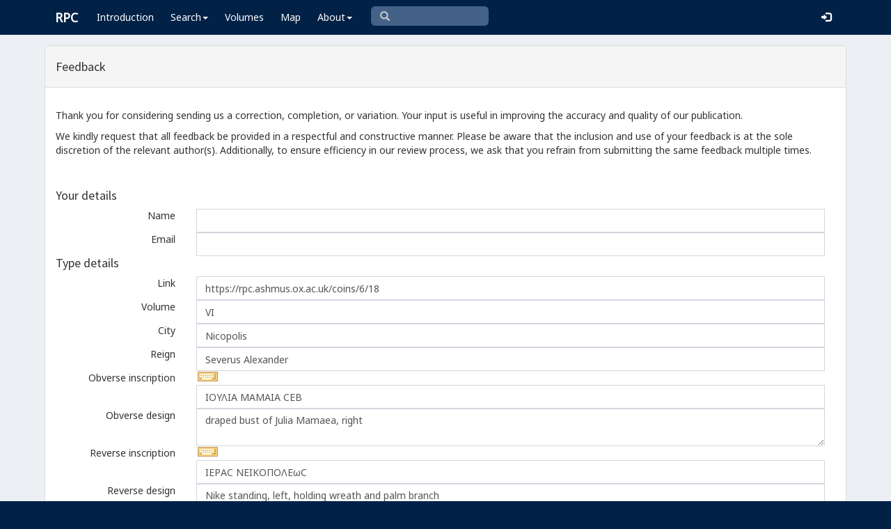

--- FILE ---
content_type: text/html; charset=utf-8
request_url: https://www.google.com/recaptcha/api2/anchor?ar=1&k=6Ldmqn8UAAAAAHQTD0lf4ckAmYiuRBjZrBrYCrWo&co=aHR0cHM6Ly9ycGMuYXNobXVzLm94LmFjLnVrOjQ0Mw..&hl=en&v=PoyoqOPhxBO7pBk68S4YbpHZ&size=normal&anchor-ms=20000&execute-ms=30000&cb=pbbk9tmvxr5r
body_size: 49456
content:
<!DOCTYPE HTML><html dir="ltr" lang="en"><head><meta http-equiv="Content-Type" content="text/html; charset=UTF-8">
<meta http-equiv="X-UA-Compatible" content="IE=edge">
<title>reCAPTCHA</title>
<style type="text/css">
/* cyrillic-ext */
@font-face {
  font-family: 'Roboto';
  font-style: normal;
  font-weight: 400;
  font-stretch: 100%;
  src: url(//fonts.gstatic.com/s/roboto/v48/KFO7CnqEu92Fr1ME7kSn66aGLdTylUAMa3GUBHMdazTgWw.woff2) format('woff2');
  unicode-range: U+0460-052F, U+1C80-1C8A, U+20B4, U+2DE0-2DFF, U+A640-A69F, U+FE2E-FE2F;
}
/* cyrillic */
@font-face {
  font-family: 'Roboto';
  font-style: normal;
  font-weight: 400;
  font-stretch: 100%;
  src: url(//fonts.gstatic.com/s/roboto/v48/KFO7CnqEu92Fr1ME7kSn66aGLdTylUAMa3iUBHMdazTgWw.woff2) format('woff2');
  unicode-range: U+0301, U+0400-045F, U+0490-0491, U+04B0-04B1, U+2116;
}
/* greek-ext */
@font-face {
  font-family: 'Roboto';
  font-style: normal;
  font-weight: 400;
  font-stretch: 100%;
  src: url(//fonts.gstatic.com/s/roboto/v48/KFO7CnqEu92Fr1ME7kSn66aGLdTylUAMa3CUBHMdazTgWw.woff2) format('woff2');
  unicode-range: U+1F00-1FFF;
}
/* greek */
@font-face {
  font-family: 'Roboto';
  font-style: normal;
  font-weight: 400;
  font-stretch: 100%;
  src: url(//fonts.gstatic.com/s/roboto/v48/KFO7CnqEu92Fr1ME7kSn66aGLdTylUAMa3-UBHMdazTgWw.woff2) format('woff2');
  unicode-range: U+0370-0377, U+037A-037F, U+0384-038A, U+038C, U+038E-03A1, U+03A3-03FF;
}
/* math */
@font-face {
  font-family: 'Roboto';
  font-style: normal;
  font-weight: 400;
  font-stretch: 100%;
  src: url(//fonts.gstatic.com/s/roboto/v48/KFO7CnqEu92Fr1ME7kSn66aGLdTylUAMawCUBHMdazTgWw.woff2) format('woff2');
  unicode-range: U+0302-0303, U+0305, U+0307-0308, U+0310, U+0312, U+0315, U+031A, U+0326-0327, U+032C, U+032F-0330, U+0332-0333, U+0338, U+033A, U+0346, U+034D, U+0391-03A1, U+03A3-03A9, U+03B1-03C9, U+03D1, U+03D5-03D6, U+03F0-03F1, U+03F4-03F5, U+2016-2017, U+2034-2038, U+203C, U+2040, U+2043, U+2047, U+2050, U+2057, U+205F, U+2070-2071, U+2074-208E, U+2090-209C, U+20D0-20DC, U+20E1, U+20E5-20EF, U+2100-2112, U+2114-2115, U+2117-2121, U+2123-214F, U+2190, U+2192, U+2194-21AE, U+21B0-21E5, U+21F1-21F2, U+21F4-2211, U+2213-2214, U+2216-22FF, U+2308-230B, U+2310, U+2319, U+231C-2321, U+2336-237A, U+237C, U+2395, U+239B-23B7, U+23D0, U+23DC-23E1, U+2474-2475, U+25AF, U+25B3, U+25B7, U+25BD, U+25C1, U+25CA, U+25CC, U+25FB, U+266D-266F, U+27C0-27FF, U+2900-2AFF, U+2B0E-2B11, U+2B30-2B4C, U+2BFE, U+3030, U+FF5B, U+FF5D, U+1D400-1D7FF, U+1EE00-1EEFF;
}
/* symbols */
@font-face {
  font-family: 'Roboto';
  font-style: normal;
  font-weight: 400;
  font-stretch: 100%;
  src: url(//fonts.gstatic.com/s/roboto/v48/KFO7CnqEu92Fr1ME7kSn66aGLdTylUAMaxKUBHMdazTgWw.woff2) format('woff2');
  unicode-range: U+0001-000C, U+000E-001F, U+007F-009F, U+20DD-20E0, U+20E2-20E4, U+2150-218F, U+2190, U+2192, U+2194-2199, U+21AF, U+21E6-21F0, U+21F3, U+2218-2219, U+2299, U+22C4-22C6, U+2300-243F, U+2440-244A, U+2460-24FF, U+25A0-27BF, U+2800-28FF, U+2921-2922, U+2981, U+29BF, U+29EB, U+2B00-2BFF, U+4DC0-4DFF, U+FFF9-FFFB, U+10140-1018E, U+10190-1019C, U+101A0, U+101D0-101FD, U+102E0-102FB, U+10E60-10E7E, U+1D2C0-1D2D3, U+1D2E0-1D37F, U+1F000-1F0FF, U+1F100-1F1AD, U+1F1E6-1F1FF, U+1F30D-1F30F, U+1F315, U+1F31C, U+1F31E, U+1F320-1F32C, U+1F336, U+1F378, U+1F37D, U+1F382, U+1F393-1F39F, U+1F3A7-1F3A8, U+1F3AC-1F3AF, U+1F3C2, U+1F3C4-1F3C6, U+1F3CA-1F3CE, U+1F3D4-1F3E0, U+1F3ED, U+1F3F1-1F3F3, U+1F3F5-1F3F7, U+1F408, U+1F415, U+1F41F, U+1F426, U+1F43F, U+1F441-1F442, U+1F444, U+1F446-1F449, U+1F44C-1F44E, U+1F453, U+1F46A, U+1F47D, U+1F4A3, U+1F4B0, U+1F4B3, U+1F4B9, U+1F4BB, U+1F4BF, U+1F4C8-1F4CB, U+1F4D6, U+1F4DA, U+1F4DF, U+1F4E3-1F4E6, U+1F4EA-1F4ED, U+1F4F7, U+1F4F9-1F4FB, U+1F4FD-1F4FE, U+1F503, U+1F507-1F50B, U+1F50D, U+1F512-1F513, U+1F53E-1F54A, U+1F54F-1F5FA, U+1F610, U+1F650-1F67F, U+1F687, U+1F68D, U+1F691, U+1F694, U+1F698, U+1F6AD, U+1F6B2, U+1F6B9-1F6BA, U+1F6BC, U+1F6C6-1F6CF, U+1F6D3-1F6D7, U+1F6E0-1F6EA, U+1F6F0-1F6F3, U+1F6F7-1F6FC, U+1F700-1F7FF, U+1F800-1F80B, U+1F810-1F847, U+1F850-1F859, U+1F860-1F887, U+1F890-1F8AD, U+1F8B0-1F8BB, U+1F8C0-1F8C1, U+1F900-1F90B, U+1F93B, U+1F946, U+1F984, U+1F996, U+1F9E9, U+1FA00-1FA6F, U+1FA70-1FA7C, U+1FA80-1FA89, U+1FA8F-1FAC6, U+1FACE-1FADC, U+1FADF-1FAE9, U+1FAF0-1FAF8, U+1FB00-1FBFF;
}
/* vietnamese */
@font-face {
  font-family: 'Roboto';
  font-style: normal;
  font-weight: 400;
  font-stretch: 100%;
  src: url(//fonts.gstatic.com/s/roboto/v48/KFO7CnqEu92Fr1ME7kSn66aGLdTylUAMa3OUBHMdazTgWw.woff2) format('woff2');
  unicode-range: U+0102-0103, U+0110-0111, U+0128-0129, U+0168-0169, U+01A0-01A1, U+01AF-01B0, U+0300-0301, U+0303-0304, U+0308-0309, U+0323, U+0329, U+1EA0-1EF9, U+20AB;
}
/* latin-ext */
@font-face {
  font-family: 'Roboto';
  font-style: normal;
  font-weight: 400;
  font-stretch: 100%;
  src: url(//fonts.gstatic.com/s/roboto/v48/KFO7CnqEu92Fr1ME7kSn66aGLdTylUAMa3KUBHMdazTgWw.woff2) format('woff2');
  unicode-range: U+0100-02BA, U+02BD-02C5, U+02C7-02CC, U+02CE-02D7, U+02DD-02FF, U+0304, U+0308, U+0329, U+1D00-1DBF, U+1E00-1E9F, U+1EF2-1EFF, U+2020, U+20A0-20AB, U+20AD-20C0, U+2113, U+2C60-2C7F, U+A720-A7FF;
}
/* latin */
@font-face {
  font-family: 'Roboto';
  font-style: normal;
  font-weight: 400;
  font-stretch: 100%;
  src: url(//fonts.gstatic.com/s/roboto/v48/KFO7CnqEu92Fr1ME7kSn66aGLdTylUAMa3yUBHMdazQ.woff2) format('woff2');
  unicode-range: U+0000-00FF, U+0131, U+0152-0153, U+02BB-02BC, U+02C6, U+02DA, U+02DC, U+0304, U+0308, U+0329, U+2000-206F, U+20AC, U+2122, U+2191, U+2193, U+2212, U+2215, U+FEFF, U+FFFD;
}
/* cyrillic-ext */
@font-face {
  font-family: 'Roboto';
  font-style: normal;
  font-weight: 500;
  font-stretch: 100%;
  src: url(//fonts.gstatic.com/s/roboto/v48/KFO7CnqEu92Fr1ME7kSn66aGLdTylUAMa3GUBHMdazTgWw.woff2) format('woff2');
  unicode-range: U+0460-052F, U+1C80-1C8A, U+20B4, U+2DE0-2DFF, U+A640-A69F, U+FE2E-FE2F;
}
/* cyrillic */
@font-face {
  font-family: 'Roboto';
  font-style: normal;
  font-weight: 500;
  font-stretch: 100%;
  src: url(//fonts.gstatic.com/s/roboto/v48/KFO7CnqEu92Fr1ME7kSn66aGLdTylUAMa3iUBHMdazTgWw.woff2) format('woff2');
  unicode-range: U+0301, U+0400-045F, U+0490-0491, U+04B0-04B1, U+2116;
}
/* greek-ext */
@font-face {
  font-family: 'Roboto';
  font-style: normal;
  font-weight: 500;
  font-stretch: 100%;
  src: url(//fonts.gstatic.com/s/roboto/v48/KFO7CnqEu92Fr1ME7kSn66aGLdTylUAMa3CUBHMdazTgWw.woff2) format('woff2');
  unicode-range: U+1F00-1FFF;
}
/* greek */
@font-face {
  font-family: 'Roboto';
  font-style: normal;
  font-weight: 500;
  font-stretch: 100%;
  src: url(//fonts.gstatic.com/s/roboto/v48/KFO7CnqEu92Fr1ME7kSn66aGLdTylUAMa3-UBHMdazTgWw.woff2) format('woff2');
  unicode-range: U+0370-0377, U+037A-037F, U+0384-038A, U+038C, U+038E-03A1, U+03A3-03FF;
}
/* math */
@font-face {
  font-family: 'Roboto';
  font-style: normal;
  font-weight: 500;
  font-stretch: 100%;
  src: url(//fonts.gstatic.com/s/roboto/v48/KFO7CnqEu92Fr1ME7kSn66aGLdTylUAMawCUBHMdazTgWw.woff2) format('woff2');
  unicode-range: U+0302-0303, U+0305, U+0307-0308, U+0310, U+0312, U+0315, U+031A, U+0326-0327, U+032C, U+032F-0330, U+0332-0333, U+0338, U+033A, U+0346, U+034D, U+0391-03A1, U+03A3-03A9, U+03B1-03C9, U+03D1, U+03D5-03D6, U+03F0-03F1, U+03F4-03F5, U+2016-2017, U+2034-2038, U+203C, U+2040, U+2043, U+2047, U+2050, U+2057, U+205F, U+2070-2071, U+2074-208E, U+2090-209C, U+20D0-20DC, U+20E1, U+20E5-20EF, U+2100-2112, U+2114-2115, U+2117-2121, U+2123-214F, U+2190, U+2192, U+2194-21AE, U+21B0-21E5, U+21F1-21F2, U+21F4-2211, U+2213-2214, U+2216-22FF, U+2308-230B, U+2310, U+2319, U+231C-2321, U+2336-237A, U+237C, U+2395, U+239B-23B7, U+23D0, U+23DC-23E1, U+2474-2475, U+25AF, U+25B3, U+25B7, U+25BD, U+25C1, U+25CA, U+25CC, U+25FB, U+266D-266F, U+27C0-27FF, U+2900-2AFF, U+2B0E-2B11, U+2B30-2B4C, U+2BFE, U+3030, U+FF5B, U+FF5D, U+1D400-1D7FF, U+1EE00-1EEFF;
}
/* symbols */
@font-face {
  font-family: 'Roboto';
  font-style: normal;
  font-weight: 500;
  font-stretch: 100%;
  src: url(//fonts.gstatic.com/s/roboto/v48/KFO7CnqEu92Fr1ME7kSn66aGLdTylUAMaxKUBHMdazTgWw.woff2) format('woff2');
  unicode-range: U+0001-000C, U+000E-001F, U+007F-009F, U+20DD-20E0, U+20E2-20E4, U+2150-218F, U+2190, U+2192, U+2194-2199, U+21AF, U+21E6-21F0, U+21F3, U+2218-2219, U+2299, U+22C4-22C6, U+2300-243F, U+2440-244A, U+2460-24FF, U+25A0-27BF, U+2800-28FF, U+2921-2922, U+2981, U+29BF, U+29EB, U+2B00-2BFF, U+4DC0-4DFF, U+FFF9-FFFB, U+10140-1018E, U+10190-1019C, U+101A0, U+101D0-101FD, U+102E0-102FB, U+10E60-10E7E, U+1D2C0-1D2D3, U+1D2E0-1D37F, U+1F000-1F0FF, U+1F100-1F1AD, U+1F1E6-1F1FF, U+1F30D-1F30F, U+1F315, U+1F31C, U+1F31E, U+1F320-1F32C, U+1F336, U+1F378, U+1F37D, U+1F382, U+1F393-1F39F, U+1F3A7-1F3A8, U+1F3AC-1F3AF, U+1F3C2, U+1F3C4-1F3C6, U+1F3CA-1F3CE, U+1F3D4-1F3E0, U+1F3ED, U+1F3F1-1F3F3, U+1F3F5-1F3F7, U+1F408, U+1F415, U+1F41F, U+1F426, U+1F43F, U+1F441-1F442, U+1F444, U+1F446-1F449, U+1F44C-1F44E, U+1F453, U+1F46A, U+1F47D, U+1F4A3, U+1F4B0, U+1F4B3, U+1F4B9, U+1F4BB, U+1F4BF, U+1F4C8-1F4CB, U+1F4D6, U+1F4DA, U+1F4DF, U+1F4E3-1F4E6, U+1F4EA-1F4ED, U+1F4F7, U+1F4F9-1F4FB, U+1F4FD-1F4FE, U+1F503, U+1F507-1F50B, U+1F50D, U+1F512-1F513, U+1F53E-1F54A, U+1F54F-1F5FA, U+1F610, U+1F650-1F67F, U+1F687, U+1F68D, U+1F691, U+1F694, U+1F698, U+1F6AD, U+1F6B2, U+1F6B9-1F6BA, U+1F6BC, U+1F6C6-1F6CF, U+1F6D3-1F6D7, U+1F6E0-1F6EA, U+1F6F0-1F6F3, U+1F6F7-1F6FC, U+1F700-1F7FF, U+1F800-1F80B, U+1F810-1F847, U+1F850-1F859, U+1F860-1F887, U+1F890-1F8AD, U+1F8B0-1F8BB, U+1F8C0-1F8C1, U+1F900-1F90B, U+1F93B, U+1F946, U+1F984, U+1F996, U+1F9E9, U+1FA00-1FA6F, U+1FA70-1FA7C, U+1FA80-1FA89, U+1FA8F-1FAC6, U+1FACE-1FADC, U+1FADF-1FAE9, U+1FAF0-1FAF8, U+1FB00-1FBFF;
}
/* vietnamese */
@font-face {
  font-family: 'Roboto';
  font-style: normal;
  font-weight: 500;
  font-stretch: 100%;
  src: url(//fonts.gstatic.com/s/roboto/v48/KFO7CnqEu92Fr1ME7kSn66aGLdTylUAMa3OUBHMdazTgWw.woff2) format('woff2');
  unicode-range: U+0102-0103, U+0110-0111, U+0128-0129, U+0168-0169, U+01A0-01A1, U+01AF-01B0, U+0300-0301, U+0303-0304, U+0308-0309, U+0323, U+0329, U+1EA0-1EF9, U+20AB;
}
/* latin-ext */
@font-face {
  font-family: 'Roboto';
  font-style: normal;
  font-weight: 500;
  font-stretch: 100%;
  src: url(//fonts.gstatic.com/s/roboto/v48/KFO7CnqEu92Fr1ME7kSn66aGLdTylUAMa3KUBHMdazTgWw.woff2) format('woff2');
  unicode-range: U+0100-02BA, U+02BD-02C5, U+02C7-02CC, U+02CE-02D7, U+02DD-02FF, U+0304, U+0308, U+0329, U+1D00-1DBF, U+1E00-1E9F, U+1EF2-1EFF, U+2020, U+20A0-20AB, U+20AD-20C0, U+2113, U+2C60-2C7F, U+A720-A7FF;
}
/* latin */
@font-face {
  font-family: 'Roboto';
  font-style: normal;
  font-weight: 500;
  font-stretch: 100%;
  src: url(//fonts.gstatic.com/s/roboto/v48/KFO7CnqEu92Fr1ME7kSn66aGLdTylUAMa3yUBHMdazQ.woff2) format('woff2');
  unicode-range: U+0000-00FF, U+0131, U+0152-0153, U+02BB-02BC, U+02C6, U+02DA, U+02DC, U+0304, U+0308, U+0329, U+2000-206F, U+20AC, U+2122, U+2191, U+2193, U+2212, U+2215, U+FEFF, U+FFFD;
}
/* cyrillic-ext */
@font-face {
  font-family: 'Roboto';
  font-style: normal;
  font-weight: 900;
  font-stretch: 100%;
  src: url(//fonts.gstatic.com/s/roboto/v48/KFO7CnqEu92Fr1ME7kSn66aGLdTylUAMa3GUBHMdazTgWw.woff2) format('woff2');
  unicode-range: U+0460-052F, U+1C80-1C8A, U+20B4, U+2DE0-2DFF, U+A640-A69F, U+FE2E-FE2F;
}
/* cyrillic */
@font-face {
  font-family: 'Roboto';
  font-style: normal;
  font-weight: 900;
  font-stretch: 100%;
  src: url(//fonts.gstatic.com/s/roboto/v48/KFO7CnqEu92Fr1ME7kSn66aGLdTylUAMa3iUBHMdazTgWw.woff2) format('woff2');
  unicode-range: U+0301, U+0400-045F, U+0490-0491, U+04B0-04B1, U+2116;
}
/* greek-ext */
@font-face {
  font-family: 'Roboto';
  font-style: normal;
  font-weight: 900;
  font-stretch: 100%;
  src: url(//fonts.gstatic.com/s/roboto/v48/KFO7CnqEu92Fr1ME7kSn66aGLdTylUAMa3CUBHMdazTgWw.woff2) format('woff2');
  unicode-range: U+1F00-1FFF;
}
/* greek */
@font-face {
  font-family: 'Roboto';
  font-style: normal;
  font-weight: 900;
  font-stretch: 100%;
  src: url(//fonts.gstatic.com/s/roboto/v48/KFO7CnqEu92Fr1ME7kSn66aGLdTylUAMa3-UBHMdazTgWw.woff2) format('woff2');
  unicode-range: U+0370-0377, U+037A-037F, U+0384-038A, U+038C, U+038E-03A1, U+03A3-03FF;
}
/* math */
@font-face {
  font-family: 'Roboto';
  font-style: normal;
  font-weight: 900;
  font-stretch: 100%;
  src: url(//fonts.gstatic.com/s/roboto/v48/KFO7CnqEu92Fr1ME7kSn66aGLdTylUAMawCUBHMdazTgWw.woff2) format('woff2');
  unicode-range: U+0302-0303, U+0305, U+0307-0308, U+0310, U+0312, U+0315, U+031A, U+0326-0327, U+032C, U+032F-0330, U+0332-0333, U+0338, U+033A, U+0346, U+034D, U+0391-03A1, U+03A3-03A9, U+03B1-03C9, U+03D1, U+03D5-03D6, U+03F0-03F1, U+03F4-03F5, U+2016-2017, U+2034-2038, U+203C, U+2040, U+2043, U+2047, U+2050, U+2057, U+205F, U+2070-2071, U+2074-208E, U+2090-209C, U+20D0-20DC, U+20E1, U+20E5-20EF, U+2100-2112, U+2114-2115, U+2117-2121, U+2123-214F, U+2190, U+2192, U+2194-21AE, U+21B0-21E5, U+21F1-21F2, U+21F4-2211, U+2213-2214, U+2216-22FF, U+2308-230B, U+2310, U+2319, U+231C-2321, U+2336-237A, U+237C, U+2395, U+239B-23B7, U+23D0, U+23DC-23E1, U+2474-2475, U+25AF, U+25B3, U+25B7, U+25BD, U+25C1, U+25CA, U+25CC, U+25FB, U+266D-266F, U+27C0-27FF, U+2900-2AFF, U+2B0E-2B11, U+2B30-2B4C, U+2BFE, U+3030, U+FF5B, U+FF5D, U+1D400-1D7FF, U+1EE00-1EEFF;
}
/* symbols */
@font-face {
  font-family: 'Roboto';
  font-style: normal;
  font-weight: 900;
  font-stretch: 100%;
  src: url(//fonts.gstatic.com/s/roboto/v48/KFO7CnqEu92Fr1ME7kSn66aGLdTylUAMaxKUBHMdazTgWw.woff2) format('woff2');
  unicode-range: U+0001-000C, U+000E-001F, U+007F-009F, U+20DD-20E0, U+20E2-20E4, U+2150-218F, U+2190, U+2192, U+2194-2199, U+21AF, U+21E6-21F0, U+21F3, U+2218-2219, U+2299, U+22C4-22C6, U+2300-243F, U+2440-244A, U+2460-24FF, U+25A0-27BF, U+2800-28FF, U+2921-2922, U+2981, U+29BF, U+29EB, U+2B00-2BFF, U+4DC0-4DFF, U+FFF9-FFFB, U+10140-1018E, U+10190-1019C, U+101A0, U+101D0-101FD, U+102E0-102FB, U+10E60-10E7E, U+1D2C0-1D2D3, U+1D2E0-1D37F, U+1F000-1F0FF, U+1F100-1F1AD, U+1F1E6-1F1FF, U+1F30D-1F30F, U+1F315, U+1F31C, U+1F31E, U+1F320-1F32C, U+1F336, U+1F378, U+1F37D, U+1F382, U+1F393-1F39F, U+1F3A7-1F3A8, U+1F3AC-1F3AF, U+1F3C2, U+1F3C4-1F3C6, U+1F3CA-1F3CE, U+1F3D4-1F3E0, U+1F3ED, U+1F3F1-1F3F3, U+1F3F5-1F3F7, U+1F408, U+1F415, U+1F41F, U+1F426, U+1F43F, U+1F441-1F442, U+1F444, U+1F446-1F449, U+1F44C-1F44E, U+1F453, U+1F46A, U+1F47D, U+1F4A3, U+1F4B0, U+1F4B3, U+1F4B9, U+1F4BB, U+1F4BF, U+1F4C8-1F4CB, U+1F4D6, U+1F4DA, U+1F4DF, U+1F4E3-1F4E6, U+1F4EA-1F4ED, U+1F4F7, U+1F4F9-1F4FB, U+1F4FD-1F4FE, U+1F503, U+1F507-1F50B, U+1F50D, U+1F512-1F513, U+1F53E-1F54A, U+1F54F-1F5FA, U+1F610, U+1F650-1F67F, U+1F687, U+1F68D, U+1F691, U+1F694, U+1F698, U+1F6AD, U+1F6B2, U+1F6B9-1F6BA, U+1F6BC, U+1F6C6-1F6CF, U+1F6D3-1F6D7, U+1F6E0-1F6EA, U+1F6F0-1F6F3, U+1F6F7-1F6FC, U+1F700-1F7FF, U+1F800-1F80B, U+1F810-1F847, U+1F850-1F859, U+1F860-1F887, U+1F890-1F8AD, U+1F8B0-1F8BB, U+1F8C0-1F8C1, U+1F900-1F90B, U+1F93B, U+1F946, U+1F984, U+1F996, U+1F9E9, U+1FA00-1FA6F, U+1FA70-1FA7C, U+1FA80-1FA89, U+1FA8F-1FAC6, U+1FACE-1FADC, U+1FADF-1FAE9, U+1FAF0-1FAF8, U+1FB00-1FBFF;
}
/* vietnamese */
@font-face {
  font-family: 'Roboto';
  font-style: normal;
  font-weight: 900;
  font-stretch: 100%;
  src: url(//fonts.gstatic.com/s/roboto/v48/KFO7CnqEu92Fr1ME7kSn66aGLdTylUAMa3OUBHMdazTgWw.woff2) format('woff2');
  unicode-range: U+0102-0103, U+0110-0111, U+0128-0129, U+0168-0169, U+01A0-01A1, U+01AF-01B0, U+0300-0301, U+0303-0304, U+0308-0309, U+0323, U+0329, U+1EA0-1EF9, U+20AB;
}
/* latin-ext */
@font-face {
  font-family: 'Roboto';
  font-style: normal;
  font-weight: 900;
  font-stretch: 100%;
  src: url(//fonts.gstatic.com/s/roboto/v48/KFO7CnqEu92Fr1ME7kSn66aGLdTylUAMa3KUBHMdazTgWw.woff2) format('woff2');
  unicode-range: U+0100-02BA, U+02BD-02C5, U+02C7-02CC, U+02CE-02D7, U+02DD-02FF, U+0304, U+0308, U+0329, U+1D00-1DBF, U+1E00-1E9F, U+1EF2-1EFF, U+2020, U+20A0-20AB, U+20AD-20C0, U+2113, U+2C60-2C7F, U+A720-A7FF;
}
/* latin */
@font-face {
  font-family: 'Roboto';
  font-style: normal;
  font-weight: 900;
  font-stretch: 100%;
  src: url(//fonts.gstatic.com/s/roboto/v48/KFO7CnqEu92Fr1ME7kSn66aGLdTylUAMa3yUBHMdazQ.woff2) format('woff2');
  unicode-range: U+0000-00FF, U+0131, U+0152-0153, U+02BB-02BC, U+02C6, U+02DA, U+02DC, U+0304, U+0308, U+0329, U+2000-206F, U+20AC, U+2122, U+2191, U+2193, U+2212, U+2215, U+FEFF, U+FFFD;
}

</style>
<link rel="stylesheet" type="text/css" href="https://www.gstatic.com/recaptcha/releases/PoyoqOPhxBO7pBk68S4YbpHZ/styles__ltr.css">
<script nonce="58quDYrnzgtUStLDtkAR6g" type="text/javascript">window['__recaptcha_api'] = 'https://www.google.com/recaptcha/api2/';</script>
<script type="text/javascript" src="https://www.gstatic.com/recaptcha/releases/PoyoqOPhxBO7pBk68S4YbpHZ/recaptcha__en.js" nonce="58quDYrnzgtUStLDtkAR6g">
      
    </script></head>
<body><div id="rc-anchor-alert" class="rc-anchor-alert"></div>
<input type="hidden" id="recaptcha-token" value="[base64]">
<script type="text/javascript" nonce="58quDYrnzgtUStLDtkAR6g">
      recaptcha.anchor.Main.init("[\x22ainput\x22,[\x22bgdata\x22,\x22\x22,\[base64]/[base64]/[base64]/KE4oMTI0LHYsdi5HKSxMWihsLHYpKTpOKDEyNCx2LGwpLFYpLHYpLFQpKSxGKDE3MSx2KX0scjc9ZnVuY3Rpb24obCl7cmV0dXJuIGx9LEM9ZnVuY3Rpb24obCxWLHYpe04odixsLFYpLFZbYWtdPTI3OTZ9LG49ZnVuY3Rpb24obCxWKXtWLlg9KChWLlg/[base64]/[base64]/[base64]/[base64]/[base64]/[base64]/[base64]/[base64]/[base64]/[base64]/[base64]\\u003d\x22,\[base64]\\u003d\\u003d\x22,\x22wo51wrPDh2UQwoHCoDhNLsKVWcKwUVvCiW3DocK5F8K/[base64]/Dg1goX1fDs8O1YwbDisO/wrQIw5t4VMOlchl9fsOGLFljw6Fwwqoyw67Dr8OQwoIjPQ9GwqF2H8OWwpHCr0l+WhJOw7QbAXTCqMKawqNEwrQPwqnDvcKuw7cLwpRdwpTDp8Kqw6HCum/[base64]/CqEPCscO2ecKewq9aQwrDrcOYw6huw48Ew67Cp8OvU8K5SAFPTMKbw6nCpMOzwpcMasOZw57ClcK3SnxHdcK+w6shwqAtV8OPw4oMw4MOQcOEw6QDwpNvMMOVwr8/w77DsjDDvVDCqMK3w6IgwrrDjyjDp1RuQcKPw5twwo3CksKew4bCjVDDt8KRw69eRAnCk8Olw6rCn13DmsO6wrPDiznCnsKpdMOfaXI4Pk3DjxbCj8Kxa8KPBMKOfkFhXzhsw7gOw6XCpcKqC8O3A8KMw4xhUQVlwpVSFC/Dlhl5QETCphjCsMK5wpXDm8O7w4VdJ2LDjcKAw5fDl3kHwpYoEsKOw4fDrAfChh5eJ8OSw58LIlQILcOoIcKXAC7DlivCvgY0w6zCkmBww7TDrR5+w7jDoAoqdjIpAlzCnMKEAjFnbsKEcQoewoVzBTIpZENhH184w7fDlsKUwpTDtXzDtT5zwrYCw6zCu1HCgsO/w7o+CgQMKcO+w6/[base64]/DgMOsw7hLF3dvLcKcw50DHcKow6xqG1BXOzHDlQQicMOQwqtcwpLCumPCiMO1wqdLdMK5WXp/BUEhwrjDkcOpdMKbw6PDoQFyZWDCsVlfwp1Mw5fCiElwez5WwqvCtA4Nc1IVKMKnOsKiw50lw6HDsD7Dkl4Ww6/[base64]/w6Z/w47CilJ/[base64]/DsMOVYcKpw58vwq/CtsOHw7/Ck3QfwpcDwonDl8O3GMKVw4HCp8KGYMOYMwBdw7pawp53wqfDjTbChcOjKz84w7TDncOgeQMQw4PDkcOHwoN4wr/[base64]/Cs8Khw74GwpBREiVOw7/CrMK0w4bDgcKhw7XCtAMbPsO3Bw/Dthhnw6rCu8O5YMOowpXDgT7Do8KhwqRcH8KTwpTDg8OMTx06csKkw6/CmHkuXm5Bw7rDt8K9w687bjXCnMKRw6nDisKnwoPCvB0+w7V4w4DDlTrDosOGSVVzCEQ3w49ed8KZw4VUVVbDlcK+wqzDvGkJJsKCKMKlw7sMw5tFLMK5LGrDuwUqecOjw7RQwr8MakVKwqVKcW/CpBrDicK8w7BpKsKLX2vDnMO2w6zCkwvCk8Oww7DCmsOdbsOXGGPCpsKLw7nChDQnaUnDrkbDvhHDhcKnaFF/d8KHHMO8EkgKKR0TwqVrSQHCoWpZOlFoCcOrdw7CvMOrwpnDigoYFcOTU3vClRrDkMOtLGhawq5SN37DqUMww7PDiQnDhcKRVwfCj8OEwoAeOcOwCcOSb3DCthElwqjDpCXCj8KRw7PDssKmGgNHwrRdwrQfNsKcAcOawoPCpiFlw5jDsT1lwobDmwDChHY/[base64]/[base64]/CucO4CMOzRCTDuhzDmjzDtcKSFB3Cp8OQXMOxwphlTAItNz7DoMOBX2HDv20DCgtwJXrCr07DocKFTMO8YsKrf2PCuBTCszrCqHdlwrsxacOyQMOzwpjCjEhQZ0/[base64]/wrbDlF5jLUTCuhgvbMO0IcKqaR/[base64]/w4rDgsK8QEvDgnciYcKBA1nDscORw68/w7V/DTwfS8KUKcK7w6vCi8ONw7LCn8OQw5/CjGbDicKiw7t4RRfDiBPCicK4acKVw4fDiH9dwrXDgzAVwpjDjnrDhDcoesOZwqwbwrdRw5XCiMKtw5zCmn5lZi/Dr8OiQWZMeMObw641CWnCscOOwrvCoDlDw6kuSRYFwrouw5PCp8K/wrI7wpHDhcOPwr5vwoIWw7xEaW/DlhB/GBJaw7QNcV1aDMK9wpXDkC5RN3M1wqvCm8KHOR5xPHYkw6nDhsK5w5fDsMOpwoIjw5TDtMOtwo17U8KAw6TDhMKVwp7CgE9Yw4HCmcKBTMOEPcKbwobCocOfbsOxTzEAZizDhDIUw4Y/wq3DqErDoRXCs8Olw5vDozbDksOTRx3DsxtEwo0+NsOCF1nDpkDCmi9HH8O/OwbCtB1AwpXCkxs2woTCowPDkXBvwqR9eBg7wr0HwqI+aHXDqnNFcMOHw7cpwqDDuMKiLMOtZ8OLw6rDk8ObDWppwrvDlcKUw64ww4LCoTnDnMO9w59cw49Aw5XDgcKIw4AWTgHDuxckwrkTw4HDvMOBwqAuFioXwppZwq/DlybCk8K/w4wawr4pwoEeQMKNwobCnE8xw5g9JHMjw7DDmFDCpypzw7kHw7jCrXHCjEHDtsO8w74GKMOhw47ClQ40fsO4w48Iw7RNasKnDcKOw59wfhEpwooTwrAmGiQlw5Ulwoh3wqopw5cLFEQfezEZwoorLDlcFMOFbHrDgV93B3hDw7RafMK8SADDk3bDtFRpdG/DhsKvwqB/M0fCl0jDpjXDjcOiMsOgWMO3wp5SX8KFacKvw6w4wr7DrgJ8w68tQcOcwoDDs8O3acOZccOhRSrChMKeGMOgw5FwwohiIUZCbsOrwobDuW3DrFnCjFPDnsOXw7R0woZww53Ci0Z3UwJvw6ISaj7Chi0mYj/[base64]/DscKrDsOLwoFCTRNmKcOBw63DrhHCg1lLN8Kpw7LChcO9w6HDsMKACsOpw5PDrRTCtMONwoDDm0UoCcOvwoxJwrgzwqRPwrwKwqt0wpkuM1xjR8OXbMK0w5RnQsKJwqbDmsKaw4bCvsKTBcKxKDjDmMKSGQtzKsK8WhDDo8OjQMOyHBpSI8OkIyYnwpTDuT8NdMK/w7QHwqHCmsKlwrzDrMKrw4HCkELCt0PCicOqeHcoGAwqwr3DjBPDo0DCsnPCvcK/w4c/wrUmw49gV21SdCPCt0EwwrINw4RUwofDmy7DljXDucK0NV1vwqPCpsO8w4XDnVnCpcOhCcKVw5Vcw6AaWBAvdsK2w4HChsO4wrrDmcOxHcOnZU7CpEd5w6PChMK/LcO1wrR0w50FYcOdw5EhGSPCjsKvwp8aY8OETT7Ch8KMXAQSKGAnWzvDpmclbUDDicK1V1UqYcKcccKww4XDuXTCr8KRwrQ7wpzDi0/DvsKrFDPCr8OQSsOKKkHCmTvDkhBDw7s0w5hqw47CnVjDqcK2fSDCusOvLnvDoDDDiEgnw5XCng4+wptyw7TCnkMzwrUhcsO2F8KMwp/[base64]/WTknw77Cux0KwoMhOw3DhsOSw5nCvHJOwqdFwr7CuTvDnT17wrjDpxzDgsOcw54lUcK9wr/[base64]/wpbCssKowqVudcKVw6/[base64]/DijHDiRFzw7cBdsOXcsKvw5/[base64]/KsOFFsKBw5vChRXDuMKrYcOHw4TCjsKnEmJewo3Dlk/Dsw7Dg3ViXcKmRHZzPcOqw5nCusO4fEjCvxrDqAHCg8KFw5R2wr0Xe8ORw5TDs8OOw5QlwpxHXMOReAJZw7QlbFfCnsOQDcKhw4rCi1kGAx/DhQvDr8Kfw6/CvcOMwqTDgCkjw5jDt2/[base64]/[base64]/DlsOyFXdQV8KWHsKVw6ZKUhHDpknChkQHw7MXRkPDtcO2wqDCuxDCi8O5ccOjw74SEX9/bQ/DshMDwqHDqMO2FiLCusKLbQ4oPcOgwqLDosKiwqHDmyDCv8OKdFfDncO6wp8mwqXCswPDgcOxLMOiw5A/Jm0rwrbCmhZtXBzDjScNTxpMwroGw6XDmcOrw4EVHhM6NnMGwrXDmlrCiEBpBcK3AXLDp8OaYBLDvBbDrcKbHhF4e8Kjw5nDuF11w5DCusOReMOmw5LCmcOCw5Ftw5bDocOxQh/[base64]/[base64]/[base64]/DqC0yw5olD8O/w580wr/DpBRMQcOuwpDDjsOOBMOpWSR0a3I7bQDDicOiZsOZLcO6w6ENRcOoQ8OfPMKENMKzwofDpFLCnxt0GCfCqMKDWg3DisO3w7nCu8OYXXTDj8O3ah4CVk3DgFNgwrTDt8KIQMOGHsO6w4/Dqw7CrEV3w4TDpcKdDDrCu1kOHzbCnkQBIHhOTGrChTUOwrwtwq8/[base64]/DnFPDszE8w6ZwZsKKwrLCmHR+XcOGw5RqIsOiwqlyw6/CvcK7DAXCp8KgY2DDhDA5w54yaMK9c8O/GcKNwpwtw47CkSpMw4kSw40HwpwPwqpYVsKWOl9awotmwrpIJTfCj8Olw5DCrgklw4pFe8K+w7XDpcK0UBV8w7PCoFTCt3/Dn8KLVUMYwrvCrjMGwqDDslh3GkTCrsO+wr5Iw4jClsOxwp16wpUSE8KKw5PCuhPDgsO0wojCu8Kqwr0ew7RRA2DDtwZHwpFuw40xDAjCgXFvAsOsFBs7SRbDkMKLwqLDpl7CtMOKwqNBG8KwKsKTwosWw4PCmsKEbMOXwrsTw4oew7dHcV/[base64]/CmWZBw4XCqBZaWsO2dcOKw6BGwpJbYCAPwpXCjnTChsKXLHsMLkRRfXrClMOLCB3DpRTDmmBnVMKqw6bCpMKrBSpnwroQw6XCiRQ/c27CvBkXwq9XwqxrWBM5c8OewqXCqcKbwrNGw6DCr8KiGSXCgsOwwqpCwpDDjk3DncKeJSjCmMKtw5MMw75YwrrDqsKyw4U1wr3CsE/DiMOLwpFiED7DrsKoXG/Dg1YAa0XClcOZKsKmd8O8w5Z/[base64]/DpMKDw6DDkcKKwoTDulvCp0ZAYRQ2wrHDu8Onw4UYagEhdCDDrhsHA8Kdw5ERw6DDvMKjwrTCusKjw6tAw5AJFcOlwokDw4hGOMOowrnCrELCvcKGw7rDk8OHLsKrc8OswpRbK8OKXMONSF7Cj8K/w47DmzbCqcKIwqAYwrjDp8K7wqvCtjBaw7XDhcO/[base64]/CjR7Dkm/CncOlw6Z/BGsEI8OkwropDMKxwrfCiMKZZW/DoMO/WMKSwqzCrsKJEcKQLzZfRBbCpMK0ZMKDdWpvw7/CvzkHEsO9OSFowq/CmsKOFCPDnMOvw4RHZMKYUsOUw5VowrRfPsKew58WbxhORCtKQmfCncKWIMKKHGfDlMKJccOcXm1ewprChMKEVMOaYQ7DscKew5wXJ8KCw5VYw6gYSBtNN8ORDUPDvBHCuMObXcKvKDXCtMKowoh7w4QdwqLDqsKEwpfCo2pAw6MKwqc+UMKMAcOKYTYTKcKIw6/ChGJfcnzDq8OEdis5CMKrVBMRwpVCcXjDu8KNI8KVfz/[base64]/woUXIcKgw4/CmMKybMKoFxZKQT1iwpBGw5zDpsK5HEc3VcKuw69Lw7R/Q2kADnLDrsKLZiY5TyvDscOBw7nDn1bChsO/[base64]/[base64]/Cu8O/w7w4KjILXsK8wpjDhMOLHcK3w7JewoJVw51PKsKGwo1Nw6FEwptrDMOnLgVOA8K1w4Qtw77DpcOQwplzw4DDgjjCsUDClMOIX3lxG8OPV8KYBBo6w5Z/wqNRw7ABw61zwo7Cu3fDjcONO8ONw5tmw7HDocKRKMKswr3Di1FMFSvDvW/DncOFKcO0TMOBPApjw7Uzw67CnFAuwqnDnXNrTcKmdULCiMKzdMOMfCdCBsOLwoQIwrscwqDDvhTDpl5+w7QpPwbDm8OnwovCscK8wrloNA5ZwrpMwqzDjcKLw70qwqMiwqzCgXYhw4ZAw7hyw640w6Vuw6PCjMKwN2TCmXJ1wqxTKQUbwq/Dn8OBQMKYCWbDusKlI8KEw7nDuMOqMMKqw6jCksOywqhKw7Y5FcK6w68DwrItHGYeT3R2I8K1bl7DtsKVd8OnZcK8w6IJwq1bVAIRTMO6wqDDrD8iCMKKwqbCrcOvwoPDqhwpw7HCv2JJwqwWw4VZw5LDhsO/wqsVWMKbEWtKcTfCmxFrw7Z8CERzw47CsMKSw5HDuFMIw5TDvcOON3rDh8OWw6HCucOhwq3CpCnCocKHacKwFcKrwrPDtcKnwqLClsOww5zCjsK/w4J1XhNEwpbDoEXCoy9WZ8KWZcKwwprCkMOfw4YywprCv8KYw5oDbnpWUnVCwrgQw7DDmMOnP8KMA0nDjsKSwr/Dp8KYEsORBsKdKsKWKsKKXifDhjDCqzHDmHLCpsO5Pk/DrVjDrcO+w5cGwq3CilB4wpHCs8OAWcKoPQNrdg4Mw554EMKbwr/ClyYBdMKMw4Mew4o5O0rCp2V3ezszMR/CikEUbybDgXPDlQEbwpzDmFdCwovCqcKMCCZ7wqHCjcOrw7phw4JLw4JaaMOPwrzChiTDpEnCgn4ewrbCjjjClMKGwrYEw7o5TMKCw63Ci8OJw4Iww4wLw6nCgybDhyURYy/[base64]/wqRpKkPDm8Kdw47DoMOKYVHCpwvCkcKrEcOtPHoKwrvDqcOMwpvCk38qM8OVCMOFw5/[base64]/[base64]/HsKzKWjCjipKwp/CgjjDjcKJw7IbMMK7w7zCuSkJH0bDjRxoH2DDpn53w7fCs8OYw5RHRDQYIsO/wpzCg8OsUcKswoRywocqR8OcwrgOaMKYL0h/BUhdw4nCk8OZwq3CrMOaAhkjwot8UcKbQQDCiEvClcKpwp4WKVo5wplOwql5C8OJGMO4w5APeXFDcTTClsOzGcO/IMK3N8OQw6Z6woE0wp/CmMKPwrIRMXfCncKKw7IYLXDDlsOLw6/[base64]/wpFXZ8KHKMK7w4TCtTVpwqhOw5/[base64]/DhzB/w7t2wrViwoRXZgXDnwrCo8Kqw6vCmsO1w6HCtGTDn8Ohwopjw45mw4sJfMK9esOFcMKVdXzCkcOBw4rDvyDCt8K+woI1w4/CrSzDnsKQwqPDuMORwoTCmMOsXsK7AsOkU3cBwp0Kw6tUCmDCiFXCpj/[base64]/DvMK/[base64]/CrcOUw5DCqsOEZhwhwpzCtC9TJ1sOwoHDicOUwrbDr0Z2Cl7DszfDs8KEKcKFF15vw43DrMOmE8K+w406wqgnw5/[base64]/w6Rlw6nDvcKLw71Cw6XCvsKObFMIw4cPSsK+XizCp8OiB8KubwpMw6rChx/DssKmbTk0GcKWwp7DihpQwrDDkcOXw7h8w77Ckgd5LcKTScOqP2rDhsKCXUlTwq0EfMO7Ix7DoCt8wqxgwrJzwp5wfC7CiC3CpXfDowfDsEvDn8KQUSd4KzMww7/DoX8vw5DCmcOVw5w1woLDgsOLLlsfw4JhwqAVWMKvPlzCoFDDtcKzQmtPOWLDtcKhYgDCoGwTw60Mw4g+Di0fP0zCusKKYlvCu8K1RcKTU8Omw6x5QcKFTXZGw4vDonzDqyo4w5MpUQhow71AwobDgnXCim0eLBYpw5nDgcOQwrIfw4llAsKewrAJwqrCv8OQw6/DhjbDlMOpw6jChHBRaC/CicKBw6AcecKowr1pw4/Dondew7QOfgxcJcODwq5VwpTCmsKEw79ISsKlfsO/dsKvbFJCw5EIw4PCosOkw7XCqGXCkkJjQ102w5/CiyIUw6Z2O8KGwqhSX8OYLgBVZV0jCMKwwr3DlDIII8K1wrp+RcOIDsKQwpfDvkINw5bDtMKzwoF0w585WMOIw5bCuwDCgMKLwrHDqMOeUMK6XzXCgyXCgSDDrcKnw5vCrMOHw6tjwokVw7jDl2DCtMKtwqjCqHbDjMKHOgQewqEXwoBFCsK5wqQ/IMKSw7TDpQHDvlzDgxQJw41owpDDgFDDu8KUaMOYwovDicKXw6c7MgXCiChWwpt+wqtdw5lIwrssesKaOzbDrsOUw73ChMO5bVwUw6EMdx9dw63DglvCg2QbQsONFn/DunvDpcK4wrvDmy0Pw6TCj8KIw5EqTcKZwo/DgwvChn7DhQNuwojDnDDDrX1aXsOuEMK4woXCpnrDqxDDuMKrw70OwoRXP8OYw5Iuw7Q4OcKHwqYLBsOJVEc8LMO4GsK7dgBGw6sNwpPCi8OXwpA1wpzCpTPDtiBMcBzCkSbDv8Kyw6pawqvCjDbCsgk/w4DCiMKbw5jCphc2wo3Dqn7CpcK9RsKzw6jDrsKGwqvDgk1pwqAdwpjDtcOBNcKww63CqRgDVggsacOqwrh2b3Q1wp4DQcKtw4PChsOrMTvDm8OucsK0Z8OHRWUrw5PCssOrcyrCuMKFNR/CrMKWOMOJwqhmTmbCgsO4w4zDu8OmdMKJw78Ww7BxKhkwGgNpw5zCvsKTH0xARMOyw7bCgsOEwphJwr/DokBdN8KVw7ZBLwvDrsKgw7jDhkXDuwTDg8Kdw7ZyRQcswpVFw7TDj8KVwop+wrjDsn0zwrzChMKNL3cnw4lyw7oDw7kKwpciMcKrw71oVVYVMGTClXA0MVg4wpDCol1SDFnDjArDucO4McK3CwvCnU5pacO0wo3CsWw1w7XCuXLCu8O0QMOgASU/BMKtwrATw5QjRsOOTMOQYCDDncKJalN0woXCv3gPOcO2wqbClMOxw7fDrsKrw61aw5AKwqVCw6Zqw4rDrXFGwpdYHS3CsMOYa8OWwpcfw5XDrR17w7tcw4TDqVTDrmfCpMKAwpF6M8OrPsKXEQjCpMKNUsK+w6Zyw5nCuw4wwr0HK0XDphJ/[base64]/[base64]/wpnCqMOkw74MMSAYQ8K2a8K4e8KbShcywrhow4dddcKCIcOlB8OvI8OYwq5fwoDCrMK3w6XCpC4dI8OSw5xRw7LCj8K6w68/wqJMCGplScOow4oRw6w0ayLDqljDkMOlMhTDgMOpwrPCrxzDvygEbgRdGxHChzLDi8KjYh17wp/DjMO6IikqKcO6DHRTwr5PwossZsOxw6LDhiIawoo/D1PDhBXDqsOww6khOMOHSMOjwowtQw7DosKtwq3DisOVw4rCucKoWR7CtMKYF8KNw4caZHNEIAfChMKYwrfDk8K/wpTCkgZfXCAKXSjDgMKdYcOQfMKew5LDrcKAwoMSfsOwUcK4w7PCmcOpwoLDjnkKYMKDSR0GO8Osw64cNcOAc8KBwoDCm8KGZQUvOEjDqMOMUcK4FhQqb2DCh8OVPVwKNTo8w550w6smWMOywr57wrjDpCNlN3rCvMOhw4oBwqQKPA8/w47Dt8KYK8K+UQvCicO4w5XCmcKAw47DqsKVwq3CjQ7DnsKPwpsNwq7Cp8KFDTrCijxVUsKAwpXDrMOZwqI/[base64]/DncKuwrBeVjDCtGhkwqsnMcOww5jDpCt4WDrCqcK9YMOdLA9yw6XCo2/[base64]/Cj8KOIhI3woPDkkXCksOzw5nDk8OKcDlUKMOiwozCsn/DtMKHIjpew7Jaw57ChgbDkFtSFsOYw7bDt8OYPljCgsKtQznCt8OTZg7CncOqSH/CnmM2EsKzYcOFwoDCrMOYwprCtQrDisKqwoJddcOhwpAwwpvCrWPCvQHDrcKMSybCtVnCkcK3MRHCs8O6w4HDuXVEO8KrZw/DiMORX8ODWcKaw6kywqcqwrnDjMK3wqnCicK0wqB/wqTDjMOkw6zCtVfDlQRjPBkRNQ5Hw6JiC8Odw71UwobDgVUPLUrDkHVOw5REwo8jw7vChgbDnGJFw7fCn1NhwojDuwfCjE5twpRLw7xTw4U7XV/CvsKAe8OgwqbCl8OEwr9UwqUQXhMbYClSQRXCjzsdc8Otw7bClAEDGATDkA48R8KTw4DDqcKXTcOEw45Sw7cSwpvCpjpJw7xXATxOSgFwPMOdBsO8wqZ4wrrDicK3w7tKC8Oww71YJ8OKwroTDRhdwo5Qw7fCr8O7D8Kdw63CusK9w6fDiMKwImF3HCDCgmZiOsO/[base64]/CqcOmRV7Cq8KDMG3DqsOsbl50dS5rwrXDuBstwos/wrVrw5sDw41BSSnClk5bEcKHw4XCiMOORsKVQwjCuHF3w74qwojClsKuZWRTw4vDi8KeFETDpMKkw7PCk2/DjcOQwr8LCsKVw4tMYiHDtcOLwp7DlT/CnTfDncOTXlbCjcOHRGfDrMKmwpQNwp7CmhhHwr/CtnzDjzHDl8OLw53Dimt/w5jDpsKewovDqnLCoMKOw67DrsKKVcOWI1BJIMOfG0BXMwE6w4Qvwp/DrTPDhVTDoMO5LVrDjzTCmMOpMsKDwrfDpcOxw4lcwrTDvXjChThteWkZw4/[base64]/w4rCucO5c8KwY0FndMK1UzLDjMKXJEEmwqYbwoM3JcOhH8OURzJQwqQYw6LCrMODbWnDvMOsworDhUd7IcOfMTMFNMO2SR/CtsOjJcKbIMOtdEzCjiTChsKGTWhuYTp/woI8Th00w4XCpFXDpA/DjRHDgR1qMsKfLWoTwp8uwrHDrsOtw4PDisKpFCQOw7vCow1sw7ogfhdgBjbCgRbCtETCkcObw7Jlw4DDuMKFwqBPHhUGbcOtw7bCngLDs3rCp8KeYcOew5PCrnnCucKcEcKJw5g3Ezg9OcOrw7tRDT/DrcOlNMKyw6nDklM9fg7CrjMrwoFIw5zDvAzDgxQJwqTDt8KUwpcXwrzCmVcGdcOXJR4Aw4BcQsOkJXrDhMOVfQnDtQI4wpZ+dcK4JMO3w6BTd8KDSBvDh1dRwoAiwptLeXpnU8K/ZcK+wpZUdMKdHcO2Z1sjwrHDkxjCk8KSwpFADlwPaiEKw6PDlcOwwpfCm8OvTGXDnW9JVcK/w44BUsOsw4PCnA0Aw5TCtcK0HgxBwoUJScOqCsKqwoVyFnfDqnxocMO0RizCoMKuGsKpEETDkF3DncOCWSUow4pcwp/CiwTCmjTDiS7DisKKwqzDtcODBMO4wq5LFcOZwpEwwq9DZcOXPRfCmzg7wojDj8K0w43DizjCmgnDi0oeb8OjO8K8TTfCksObwotKwr8WXW7DjQLCtcKZwp7ClsKowp7DrMKlw6HCiVvDmhw/dgzDugM0w6zCl8OkU348S1Fzw4TCicKaw60vX8KrYcOwXT1HwqHDvMO6wr7CvcKZTyjCosKgw691w5nCiUQVBcKjwrt1GwfCrsOwG8OxYQjCp1Yvcm9yZsOGR8KNwo0GK8Osw4rCug5awpvDvMOlw5HCgcKIwpXDqcOWZ8KRR8Kkw5UtesOzwph/[base64]/CoHJBwr3DvcK3WGDDmcOEwqJHwoMvB8KRFsKEaHPDnFLCiQoKw5oAOHTCpcKfw6DCkcO1w7jCocOZw50YwpFowpzDp8KDwp/CmMKtwr4pw4fCggrCgmtKw5TDtcKowq/[base64]/DqSwFIwXCn04WT1PDqmbCk03DkgrDn8Kaw4lSw5jCicKFwoktw78AAkglwrAHP8ObSMOIAMKtwo8+w6szwrrCuTbDscOuYMKIw63CnMO/w6c5GWrCvGLCp8KvwpTCoj4lV3pCwrFdU8KKwqFBD8Kjwp1vw6MLFcOxbBBKwq7CqcKpLsOzw4ZxSyTCgx7CgxbCk0sjdkzCiVbDj8OiV3Q+w5Zewp/[base64]/CgApxwoLDhx5we8KRwrdyZsKQw57DhHHDr8OZwqfDllNhbAbDocKyKXHCm2wdBX3DjMO0wq/DmMOrw6nChDXCn8K8BjzCo8KNwroRw6jDtE5Dw4cnRMKpI8KNw63DisO/WkNWwqjDvBAdLWBSM8OBw6ZvcMKGwojCuU7CnDd+dcKTAQHCk8KqwrbDoMKiw7rCul17Jh0GWXhgFMKCwqtRHU7DjMOAEMKGfmfCjh7CoAnCrMOww63CrDrDtcKdw6PCtcOgE8OQOsOqLm/CumA8ZcKVw4/Dk8KfwozDo8KLw5lRwqt1w5LDocKsW8KYwrPDhlbCuMKoZEzCmcOYw6ATHiLCg8K+IsOZKsK1w5/Cr8KYThXCnVDCmMORw580w4lLwo5ZI3ULE0RCwprCtkPDrydrEzJSw4VwZCR8QsOrH3oKw40MAH0Ow6wna8OBTMKnIyDDhE7DvMK1w4/Dj1/Cl8OJNTQ4PWbDjMKiw4rCtMO7H8KSJMKPw4zCsW/CucKpRmzDu8KAGcOLw7nDr8O1b1/Dhm/[base64]/w6ZhwpDCnxhia8KMwpnDm8O5IcKxwpbDlcOgWsKowpLCvwF+XysoVjPCqcOTw5V+FMOcKB1yw4rDgnjDmzLCpF4hR8KSw48BfMK/wo8Vw4PDucOsO0zDssKgZU/Cum3DgMONBsKdw6nCk1VPwrjCsMOzw5TDvsKAwrzCgX0uG8OkOl11w7HDqMKcwqfDqsOtwr3DuMKVw4cQw4dDQMKEw7TCuwQUWXIgw7Ywa8KowrLCp8Ktw49bwqfCncOfacOrwqjCo8OZSWXDn8K/wqQ8w4gTw4lYJ1Q9woFWF2sCN8K5W1PDr1EqAHNUworCnMOYLMOuB8Oew6MDwpVEw7DCnMOnwpHCjcKMdCzCrQ7CrgluRjrCgMOLwo0icGJcw7DCvnlcw7TDkMKJNcKFwpsJwokrw6FAw4kKwp3DgBDDoXbCkCrCvSbClzsqOcOhOsOQaWfDt37DoCgTfMK2wq/ChcO9w483ZcK9NsOFwpDCnsKPAlfDn8OWwqJpwrt8w7zDqcODYWbClMKgBcOQw4HCmMKfwoZWwqQwIQjDm8KGURLChRvCiWk0KGRsZ8KKw4HCtEtVGG/DucK6JcOTPsODOBIrVkwAUz/CnlXClMKswonDk8OMwr1hw4XChBPCnQXDohfCtcO/wprCi8KjwoRtw4sOdWZXUHFPw4PDuk/[base64]/wosHw4QAwqjDlhTCsDjCtsKGwrbDhgnCmGDCjsOTwpJwwqRtwpkELsOgwovCsykafMOxw4ZFLcK8ZMOnV8KPSiNJK8K3AMOLSFMEQipSw4ZNwpjCkWY+e8KuIEIMwrRBOVzDuUPDqMOswoMrwpPCs8KgwqvDo3/ComY2wpxtQ8Ksw593w5XDscOtMsKzw5bCkyMow5o0KMORw4R9O34NwrHDgcKHUsKewoY8Zn/DhMOOUMOoworCrsOZwq9kOcOIwrTCjcK9dMK/RSPDpMOxwq/CozLDlQ/DrMKjwqbDpsO4WsObwqDChMOSdSfCsULDvzbDucO1w5wcw4DDlnckw4J2w6lZP8OSw4/CsjPDgMOWJcKgFGF9MMKJRinDh8OMTmZhDcOCHcKDw6kbwonDjg8/LMOzw7BpSmPDpcO4wqrChMK6wrwiw5PCnEw+H8K2w5JORDzDqMKnU8KLwrrDgsO8YsOVdMKrwq9KEHM1worCsBsIUcK9woXCsSABQ8KxwrU0woEDAispwrBwDCoXwqdgwoU4TBdQwpDDv8Ktwr4awqBOVAXDusKBYCXDmcKvBsKEwpjCmhQyWsKswot/[base64]/DoV/[base64]/CtUrCu3jCnx9Owq/[base64]/KjFyIlXDu8Oowo3CjHvCl0fCtsODGy7DksKQw77CsAYyT8OkwpYyZVcbUMOlwr/Du0/Dj38cw5dNRMKtEWRjwqDCocKMY0NjRRLDjMOJFUbDlnHDmsKxRcKHeW0IwqhsdMK6wrrCqRVoDcOSGcKJbXnCs8Khw4lVwo3DniTDvcKYwrZEKXEVw5PCtcKIwoxHw65EG8O/Wj0zwqDDgsKfP0/[base64]/Cs8OTO8OOR37CucOxBcOYCcKdwrrDoxkaw700woHDksOJwpN0YCXDksOsw4EEPj5Nw7RbO8O/JDfDmcOdbmRJw4/CgmMVcMOhJnXDj8O4w5jCilDClhvDtsOdw5PCk0pNYcK1Hm3CtlXCg8O2wo5zw6rDvsOUwodUC1fDqHs/[base64]/w5/CucOyWXofw5kcwr7DjMO0YcONwrvCtcK1woRbwqnDksKrwrDDgsO8CVdAwqVtw5YHBgwcw45pDMOoEcOGwq5twpFJwpPCscKRwqIkCMKiwr7Ct8KeOErDqcKDbzFVw74fIU/CmMOJCMO+wrTDmsKkw6bDmzUow5/[base64]/HsK5wpotRCfDgHjCvMK3fMO3GwTDv0sTdytjwoVzw7LCksKYw41Fd8Oow6xzw7nCkiRbwqnDgXfCpcKMGF5dw6NZUmUWw4PDkDnCiMKFesKXfCw6WMOLwpbCtT/CrsKIcMKawqzCnnLDrk0BL8OoDDDClcKkwp8fw7HCv03Dm3lCw5VBKjTCm8KVLsO9w7nDtHZNfAYldcKEZMOpcQ3ClMKcFsK1w40cQMKXwpYMYsKfwqdSBmfDpsKlw7DCi8Oxw5IYfz0Xwq/DolgUV1zCt34Xwr9mw6PDh2R8w7AdOQoHw7IqwprDhcOgw6zDgzQ3woMoDMOTwqEkB8OzwpPCq8K1V8KDw743CG8Uw6/[base64]/wqLDt8K9OzXCpzElw7TDszXDrAUuwqtDw7fClU0rNwU2w4TDnkRWwr7DkcKlw4ZSwrIYw4vCm8KLbzcfBwnDnEEIWMOYPcORbVLCocOgQldaw6vDkMOOwqnCrXjDn8Kkfl8Iw5Ngwp3CuW/Dk8O8w4XCgsKcwrjDoMKXwpBsaMKPP3Z8wpEIXmNNw487wqrDu8O5w61vOcKLeMOBHsK6JU/Cl2fDvh0vw6rCr8O0fCdlXnnDny9jEmPCiMObR3nDo3rDuXfCtikYwp9LLwHDisONGsKFw5DCmcO2w4LCs0oydsKFZCXDs8KRwqTClyPCqjHCjMOgR8KbTsKfw5BtwqDCuwtrRSpfw6g4w45UPzR2R1wkw64uw70Pw6DDg2FVA1bDl8O0w5UOw55Cw7rCtsK/w6DDgsKCZ8O5Ti1MwqVmwoU2w5Ayw7k6w5jDlzDCiknDiMOtw6phLUt/wqnDp8OgV8O5H1FkwrM6HTIVZcOtSjU7R8OtDsOgw7bDl8KxQEDCoMKnZS9/SFYOw7LCmi7DiFrDuVoYasKqaBTCk0V/YsKlGMOqQcOpw6fDgsKGLGAhw53CjcOEwoo1XhFLAm/Ckjd0w77Ch8KhXnzCkXNeFBfDm2PDgcKYJg1bMkrDvEJrwrYuw5rCh8OlwrXDtn3Dr8KyDMOjw6bCvwA5wonChF/Di3g+a3nDsVlvwoAUPMORw6cjwo9jw6srw54jwq17OsKOwrocw7jDkhMGPDPCv8KJQ8OFA8OAw68aOMOuWAzCp1cYw6jCkjnDnWp6wqUfwqELDjMtCRzDrh/[base64]/DvMOCwq43L8KQFsOHaU3DhsKDw4loMWx1HBHClijCvcO3KzvDvmBaw6fCph7CjDTDp8K2FkzDiGzCj8OuVWxYwpx6w4cNOMKWQEF+wrzDpVPCncKaLAvCnVXDpjlZwrLDrFHCicO7wqfCpRNpccKWS8KCw6BvScKSw709U8KRw5/DpAJ6Mjg9HETDhBN/wpMnZl8jaxo0wowKwrTDrBRsJMODTx/DgTjClFDDqcKMTMKOw6RDUGcvwpIudk0TWcO6X00qwonDqjdBw6hjUsKqLi0gUMOKw7vDkMOzwrPDgMOSYMOvwpAbHsKIw5LDv8O2wqXDoFwTdyXDslkNwrTCv1rDgQkHwpkgMMOOwqPDssKbw4/Cl8OwNnvDjAwDw6DDr8OPdMOzw7s5w4LDgHjDmCLDhFbCl15ZWMO2Yy3DvAB/w77DkXg7wpBiw7QKKAHDsMO0C8K7fcKDVsKTSMOUbsOQdClVKsKuV8OuHlldwqvCnzPCqSrCtSPDlhPDhkF/wqV3JMOhE0wnwqnCvjBbLGzClHUKw7nDmjrDhMKZw5rChX9QwpbCqQ1Iw57CqcOvw5/CtMKwPzbCvMKWHWEew4Mzwod/[base64]/DuCRfw5R9GjZxw4JHfFc2WVfCkcOwL0XDthDCpWjDjcOEWn/CmsK8EBPClG3CmHhYOMOuwrDCtWvCp2Y8HUjDvWfDscOcwpA4BW1SbMOPAMK0woHCvsOPAg/DhinDpMOtMMO8wqHDnMKGXGnDlHzDogZywqbCjsOpFMOvIT9nenvDocKhPcOHCsKYFlTClsKXKMKQdD/DsQTCs8OdH8Kkw7dXw5DCpcKMw4LCsSEEOi/DqEg3wrHDqcKFb8KgwozDjBbCpsKIwrvDjcKlex7CjsOSJFQdw5NzIFjCuMKNw43Dl8ORK3djw74Dw7XDnVsBw58jKU/[base64]/LcKnOMOMw53DiRbDuMK1w7FgAMOnw6/[base64]/CscKwECDDisOSw5TCiXXDtcKsLsKrWsKpwo9hwrU3wpXDki7CuTHCicKEw6IhfEB0IcKpwq/DmxjDscKQBz/DmUcrw5zCkMOpwpU4wpXCssOUw6XDowPDiXgcW2fDiz0eCMONeMKCw7xSccKkTMOhM2YmwrfCgMOPYR3CocK3wrBld33DpMOiw6ZSwpEhDcOoAsKeOh3Ch19MGcKCwq/DpDV/FMOJDMOww6IfGcOyw7oiHnUFwrEgQ0TDqMKAwodYPi3ChXpOHUnDhTQuUcKBwp3Do1EjwoHDksKfwoUJCcKPw4fCt8OdG8OUw5/DuDjDnTIMdsOWwp8iw4MZGsKPwowdSMKWw6TCvFl8HnLDiCIbRVVqw7nCrV3Ch8Ksw6fDmXMOGMKdfF3ChVrDvFXCkyXDnU/Dq8Klw7fDnykjwoITA8OdwojCp27CmMOAcsOhw5PDuSAmSU/DjcO7w6/DnFJXP1PDsMKsXMK+w69/w57DpcKufVLCh33DuCvCpMKrwp7CoVJ2DsO7PMO1B8KUwo9Nwq/CuBHDpMO+wosAHMOrScKNbMKOVMKzw7pEw4lvw6IoUcO9w77Cl8Ktw6gNwprCpMO5wrpiwpNYw6UHw6HDr0Buw64Xw7nCqsKzwobCpTzCiV/[base64]\\u003d\\u003d\x22],null,[\x22conf\x22,null,\x226Ldmqn8UAAAAAHQTD0lf4ckAmYiuRBjZrBrYCrWo\x22,0,null,null,null,1,[21,125,63,73,95,87,41,43,42,83,102,105,109,121],[1017145,884],0,null,null,null,null,0,null,0,null,700,1,null,0,\[base64]/76lBhnEnQkZnOKMAhnM8xEZ\x22,0,0,null,null,1,null,0,0,null,null,null,0],\x22https://rpc.ashmus.ox.ac.uk:443\x22,null,[1,1,1],null,null,null,0,3600,[\x22https://www.google.com/intl/en/policies/privacy/\x22,\x22https://www.google.com/intl/en/policies/terms/\x22],\x22JQxfEJJ2xkHbeWohQEkhfBu76h8l8ZG/0ufFiUPmchE\\u003d\x22,0,0,null,1,1768659513546,0,0,[17],null,[204],\x22RC-6tWKAXRozZkMiQ\x22,null,null,null,null,null,\x220dAFcWeA4mHjFFgaHZHT10nQljBnGQEoNZfl9tdEhLInvo9b4TOmHrNBu8z1fmR2OvtEhs6mGKFYGniYQQDhpXcC9WnekwPb9ggw\x22,1768742313530]");
    </script></body></html>